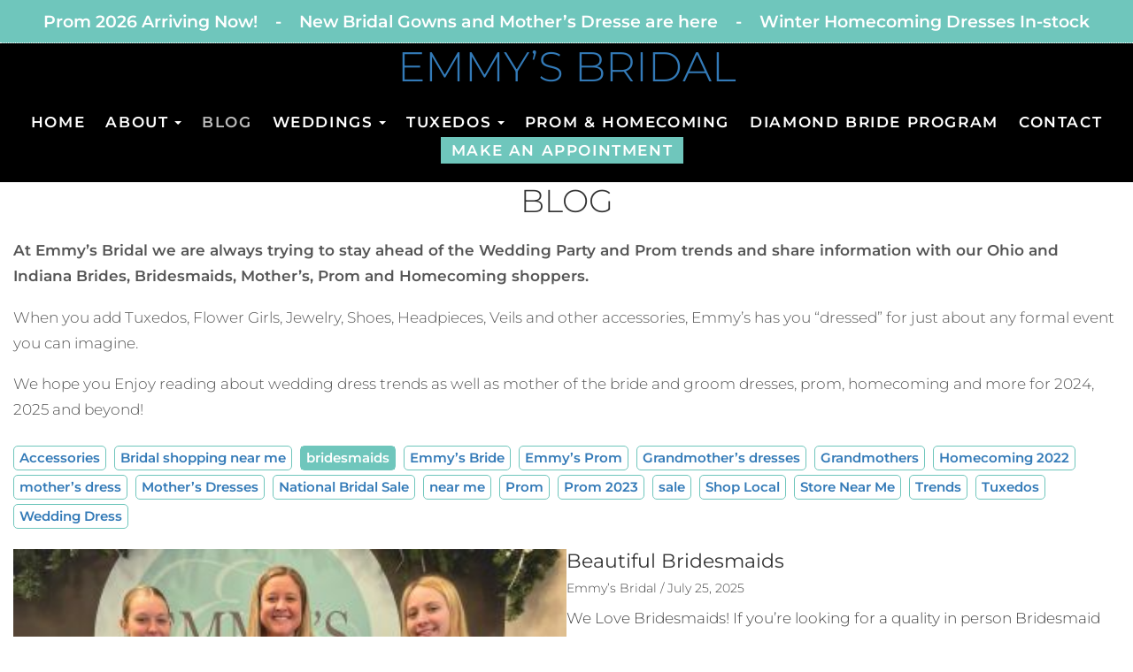

--- FILE ---
content_type: text/html; charset=utf-8
request_url: https://emmysbridal.com/blog?tag=bridesmaids
body_size: 7832
content:
<!DOCTYPE html>
<html lang="en">
<head>
		<meta name="web_author" content="Jottful Inc, hello@jottful.com" />
	<meta name="copyright" content="© IMPORTANT LEGAL MESSAGE: The code and design for this website are copyrighted by Jottful Inc. You may not copy this code or design without express written permission from Jottful. Jottful may seek legal remedies for any infringement of this copyright. The copyright for the images and text are typically held by Jottful's customer, as is indicated in the footer of each page on the website." />

	<meta name="viewport" content="width=device-width, initial-scale=1" />

	
	
	<title>Emmy&#8217;s Bridal, Minster, OH. Bridal, Prom and Formal wear BLOG</title>

	
			<meta property="og:title" content="Emmy's Bridal, Minster, OH. Bridal, Prom and Formal wear BLOG" />
	
	
			<meta property="og:type" content="article" />
	
			<meta property="og:url" content="https://emmysbridal.com/blog" />
		<link rel="canonical" href="https://emmysbridal.com/blog" />
	
	
	
			<base href="https://emmysbridal.com/" />
				<link rel="icon" href="/images/210/K7v65aDnSmHAtyApRLpnjJqSNZ5Li7gd6UPezKNg-32x_-resize.png?token=e1c4a0d7e163c6c026832bc260c5685a" />
		<link rel="apple-touch-icon" sizes="152x152" href="/images/210/K7v65aDnSmHAtyApRLpnjJqSNZ5Li7gd6UPezKNg-152x_-resize.png?token=44db737800fc790af3f92a6d17c017fc" />
		<meta name="csrf-token" content="mEHWF8cKaFqST7dZQFiK1ayNbMQ1qHiTmUAZlQj2" />

	
	
	
	<script src="https://emmysbridal.com/build/assets/svg-inject-9qPVRxQA.js"></script>

	
						<script async src="https://www.googletagmanager.com/gtag/js?id=G-17NN14YL35"></script>
	<script>
		window.dataLayer = window.dataLayer || [];
		function gtag(){dataLayer.push(arguments);}
		gtag('js', new Date());
					gtag('config', 'G-17NN14YL35');
			</script>


	<script>
		(function(w,d,s,l,i){
			w[l]=w[l]||[];
			w[l].push({'gtm.start':new Date().getTime(),event:'gtm.js'});
			var f=d.getElementsByTagName(s)[0], j=d.createElement(s), dl=l!='dataLayer'?'&l='+l:'';
			j.async=true;
			j.src='https://www.googletagmanager.com/gtm.js?id='+i+dl;
			f.parentNode.insertBefore(j,f);
		})(window,document,'script','dataLayer','GTM-WXRKV3F');
	</script>


			
	<!-- Google Tag Manager -->
<script>(function(w,d,s,l,i){w[l]=w[l]||[];w[l].push({'gtm.start':
new Date().getTime(),event:'gtm.js'});var f=d.getElementsByTagName(s)[0],
j=d.createElement(s),dl=l!='dataLayer'?'&l='+l:'';j.async=true;j.src=
'https://www.googletagmanager.com/gtm.js?id='+i+dl;f.parentNode.insertBefore(j,f);
})(window,document,'script','dataLayerZypmedia','GTM-WXRKV3F');</script>
<!-- End Google Tag Manager -->

	

 	



	<style>
		:root {
					 		--dark-color:  #6fc6bc;
		 		--dark-color-translucent:  #6fc6bc66;
		 		--dark-color-lighter: color-mix(in srgb, #6fc6bc, #fff 25%);
		 		--dark-color-darker: color-mix(in srgb, #6fc6bc, #000 15%);
								}
	</style>
	<link rel="preload" as="style" href="https://emmysbridal.com/build/assets/style-5FpaIDks.css" /><link rel="stylesheet" href="https://emmysbridal.com/build/assets/style-5FpaIDks.css" data-navigate-track="reload" />
	
			<link rel="preload" as="style" href="https://emmysbridal.com/build/assets/bootstrap-pageserver-1X4krncH.css" /><link rel="stylesheet" href="https://emmysbridal.com/build/assets/bootstrap-pageserver-1X4krncH.css" data-navigate-track="reload" />	
		<style>
				@font-face {
		font-family: 'Montserrat';
		font-weight: 1 300;
		font-style: normal;
		src: url('/fonts/montserrat_300.woff2') format('woff2');
	}
			@font-face {
			font-family: 'Montserrat';
			font-weight: 1 300;
			font-style: italic;
			src: url('/fonts/montserrat_300italic.woff2') format('woff2');
		}
				@font-face {
			font-family: 'Montserrat';
			font-weight: 301 1000;
			src: url('/fonts/montserrat_600.woff2') format('woff2');
		}
				@font-face {
			font-family: 'Montserrat';
			font-weight: 301 1000;
			font-style: italic;
			src: url('/fonts/montserrat_600italic.woff2') format('woff2');
		}
	
				@font-face {
		font-family: 'Montserrat';
		font-weight: 1 499;
		font-style: normal;
		src: url('/fonts/montserrat_300.woff2') format('woff2');
	}
			@font-face {
			font-family: 'Montserrat';
			font-weight: 1 499;
			font-style: italic;
			src: url('/fonts/montserrat_300italic.woff2') format('woff2');
		}
				@font-face {
			font-family: 'Montserrat';
			font-weight: 500 1000;
			src: url('/fonts/montserrat_600.woff2') format('woff2');
		}
				@font-face {
			font-family: 'Montserrat';
			font-weight: 500 1000;
			font-style: italic;
			src: url('/fonts/montserrat_600italic.woff2') format('woff2');
		}
	
			@font-face {
			font-family: 'Montserrat';
			font-weight: 600;
			src: url('/fonts/montserrat_600.woff2') format('woff2');
		}
	
			@font-face {
			font-family: 'Montserrat';
			font-weight: 400;
			src: url('/fonts/montserrat_regular.woff2') format('woff2');
		}
	</style>


<style>
	:root {
		--headline-font-family: 'Montserrat';
		--headline-weight: 300;
		--headline-font-size: max(
			1.6rem,
			min(
				5.0625vw,
				2.25rem
			)
		);
		--headline-line-height: 1.2;
		--headline-text-transform: uppercase;
		--hero-headline-font-size: clamp(
			calc( var(--headline-font-size) * 1.15 ),
			4.05vw,
			calc( var(--headline-font-size) * 1.8 )
		);

		--body-font-family: 'Montserrat';
		--body-weight: 300;
		--body-font-size: 1.06rem;
		--body-line-height: 1.72;

					--subheadline-font-family: var(--body-font-family);
			--subheadline-weight: 400;
			--subheadline-font-size: min(calc(var(--body-font-size) * 1.2), var(--headline-font-size));
			--subheadline-line-height: calc(var(--body-line-height) * 0.9);
			--subheadline-text-transform: none;
			--hero-subheadline-weight:  var(--body-weight);
			--hero-subheadline-font-size: max(
				var(--body-font-size),
				2vw,
				calc( var(--body-font-size) * 1.05 )
			);
		
					--navigation-font-family: 'Montserrat';
			--navigation-weight: 600;
				--navigation-text-transform: uppercase;

		--button-text-transform: uppercase;
	}
</style>


		<link rel="preload" as="style" href="https://emmysbridal.com/build/assets/pageserver-BrFReOOP.css" /><link rel="stylesheet" href="https://emmysbridal.com/build/assets/pageserver-BrFReOOP.css" data-navigate-track="reload" />	<link rel="preload" as="style" href="https://emmysbridal.com/build/assets/bold-u-2qcY2o.css" /><link rel="stylesheet" href="https://emmysbridal.com/build/assets/bold-u-2qcY2o.css" data-navigate-track="reload" />
	
	
	
	
		
	
	<script>/**/</script>

	</head>

<body
	id="top"
	>
						<noscript><iframe src="https://www.googletagmanager.com/ns.html?id=GTM-WXRKV3F" height="0" width="0" style="display:none;visibility:hidden"></iframe></noscript>


		
		<!-- Google Tag Manager (noscript) -->
<noscript><iframe src="https://www.googletagmanager.com/ns.html?id=GTM-WXRKV3F"
height="0" width="0" style="display:none;visibility:hidden"></iframe></noscript>
<!-- End Google Tag Manager (noscript) -->
	
	<div class="all-but-footer">

		
						
		
				
		
											<!-- site alert -->
<aside
	class="alert"
>
	<!--<span class="close-icon">×</span>-->
	<p
			><strong>Prom 2026 Arriving Now!    -    New Bridal Gowns and Mother&#8217;s Dresse are here    -    Winter Homecoming Dresses In-stock</strong></p>
</aside>
							
		
		

									
				
				<!-- header component -->
				<style>
	:root {
		--header-inside-vertical-space: 21px;
		--header-outside-vertical-space: 0px;

		
					--header-background-color: #000000;
							--header-nav-sub-background-color: #000000;
		
/*		*/
		
					--header-link-highlight-opacity: 0.9;
		
		--header-title-font-size: clamp(calc(var(--headline-font-size) * 0.75), 3.7vw, 3.2rem );
		--header-tagline-font-size: clamp(calc(var(--body-font-size) * 0.85), 1.4vw, var(--body-font-size));
	}
</style>

<header
	role="banner"
	class="header component center-brand"
	style="
			"
>
			<div
	class="
		site-brand
		
		
	"
>
	
			<div
			class="text-container only-title "
		>
							<h1 class="title">
					<a
						href="./"
						rel="home"
					>EMMY&#8217;S BRIDAL</a>
				</h1>
								</div>
	</div>
		<div class="contact-info">
	
	</div>
	</header>				
				
							
				
				<!-- navigation component -->
				<nav
	class="
		navigation
		component
		complete
		center-aligned
	"
	role="navigation"
>
		    <!-- Collapse button -->
	    <button
	    	class="nav-toggler"
	    	type="button"
	    	data-toggle="collapse"
	    	data-target="#nav-97229"
	    	aria-controls="nav-97229"
	    	aria-expanded="false"
	    	aria-label="Navigation toggle"
	    >
	    	<span class="icon-bars"></span> Menu
	   	</button>
	
    <!-- Collapsible content -->
	<div
					class="collapse"
			id="nav-97229"
			>
		<ul
			class="nav-top-level"
			role="menubar"
		>
						
								
				<li
					class="nav-top-item"
					role="none"
				>
					<a
						href="./"
						
						class="nav-top-link   "
													role="menuitem"
											>
						Home
					</a>
									</li>
				
							
								
				<li
					class="nav-top-item"
					role="none"
				>
					<a
						href="#"
						
						class="nav-top-link  dropdown-toggle "
													id="nav-top-link-about"
							data-toggle="dropdown"
							data-trigger="focus"
							data-target="#"
							role="button"
							aria-haspopup="true"
							aria-expanded="false"
											>
						About<span class="caret margin-left"></span>
					</a>
											<ul
							class="nav-sub-level dropdown-menu"
							aria-labelledby="nav-top-link-about"
							role="menu"
						>
																							<li
									class="nav-sub-item"
									role="none"
								>
									<a
										href="about/about-us"
										
										class="nav-sub-link "
										role="menuitem"
									>About Us</a>
								</li>
																															<li
									class="nav-sub-item"
									role="none"
								>
									<a
										href="about/alterations"
										
										class="nav-sub-link "
										role="menuitem"
									>Alterations</a>
								</li>
																															<li
									class="nav-sub-item"
									role="none"
								>
									<a
										href="about/events"
										
										class="nav-sub-link "
										role="menuitem"
									>Events</a>
								</li>
																					</ul>
									</li>
				
							
								
				<li
					class="nav-top-item"
					role="none"
				>
					<a
						href="blog"
						
						class="nav-top-link active  "
													role="menuitem"
											>
						Blog
					</a>
									</li>
				
							
								
				<li
					class="nav-top-item"
					role="none"
				>
					<a
						href="#"
						
						class="nav-top-link  dropdown-toggle "
													id="nav-top-link-weddings"
							data-toggle="dropdown"
							data-trigger="focus"
							data-target="#"
							role="button"
							aria-haspopup="true"
							aria-expanded="false"
											>
						Weddings<span class="caret margin-left"></span>
					</a>
											<ul
							class="nav-sub-level dropdown-menu"
							aria-labelledby="nav-top-link-weddings"
							role="menu"
						>
																							<li
									class="nav-sub-item"
									role="none"
								>
									<a
										href="weddings/wedding-dresses"
										
										class="nav-sub-link "
										role="menuitem"
									>Wedding Dresses</a>
								</li>
																															<li
									class="nav-sub-item"
									role="none"
								>
									<a
										href="weddings/bridesmaid-dresses"
										
										class="nav-sub-link "
										role="menuitem"
									>Bridesmaid Dresses</a>
								</li>
																															<li
									class="nav-sub-item"
									role="none"
								>
									<a
										href="weddings/mothers-dresses"
										
										class="nav-sub-link "
										role="menuitem"
									>Mother&#8217;s Dresses</a>
								</li>
																															<li
									class="nav-sub-item"
									role="none"
								>
									<a
										href="weddings/flower-girl-communion"
										
										class="nav-sub-link "
										role="menuitem"
									>Flower Girl / Communion</a>
								</li>
																					</ul>
									</li>
				
							
								
				<li
					class="nav-top-item"
					role="none"
				>
					<a
						href="#"
						
						class="nav-top-link  dropdown-toggle "
													id="nav-top-link-tuxedos"
							data-toggle="dropdown"
							data-trigger="focus"
							data-target="#"
							role="button"
							aria-haspopup="true"
							aria-expanded="false"
											>
						Tuxedos<span class="caret margin-left"></span>
					</a>
											<ul
							class="nav-sub-level dropdown-menu"
							aria-labelledby="nav-top-link-tuxedos"
							role="menu"
						>
																							<li
									class="nav-sub-item"
									role="none"
								>
									<a
										href="https://www.jimsformalwear.com/myjfw/bat/GE194"
										
										class="nav-sub-link "
										role="menuitem"
									>Build a Tux</a>
								</li>
																															<li
									class="nav-sub-item"
									role="none"
								>
									<a
										href="tuxedos/submit-measurements"
										
										class="nav-sub-link "
										role="menuitem"
									>Submit Measurements</a>
								</li>
																					</ul>
									</li>
				
							
								
				<li
					class="nav-top-item"
					role="none"
				>
					<a
						href="prom-homecoming"
						
						class="nav-top-link   "
													role="menuitem"
											>
						Prom & Homecoming
					</a>
									</li>
				
							
								
				<li
					class="nav-top-item"
					role="none"
				>
					<a
						href="diamond-bride-program"
						
						class="nav-top-link   "
													role="menuitem"
											>
						Diamond Bride Program
					</a>
									</li>
				
							
								
				<li
					class="nav-top-item"
					role="none"
				>
					<a
						href="contact-hours"
						
						class="nav-top-link   "
													role="menuitem"
											>
						Contact
					</a>
									</li>
				
							
								
				<li
					class="nav-top-item"
					role="none"
				>
					<a
						href="make-an-appointment"
						
						class="nav-top-link   highlight"
													role="menuitem"
											>
						Make An Appointment
					</a>
									</li>
				
									</ul>
	</div>
</nav>				
				
							
				
				<!-- blog component -->
				<section
	class="
		blog container component
		
		
	"
	style="
		--number-of-columns: 1;
	"
	id="c97231"
	>
			<h1
					>Blog</h1>
	
			<div
			class="body more-margin-bottom"
					>
			<p><strong>At Emmy&#8217;s Bridal we are always trying to stay ahead of the Wedding Party and Prom trends and share information with our Ohio and Indiana Brides, Bridesmaids, Mother&#8217;s, Prom and Homecoming shoppers. </strong></p>
<p>When you add Tuxedos, Flower Girls, Jewelry, Shoes, Headpieces, Veils and other accessories, Emmy&#8217;s has you &#8220;dressed&#8221; for just about any formal event you can imagine.</p>
<p>We hope you Enjoy reading about wedding dress trends as well as mother of the bride and groom dresses, prom, homecoming and more for 2024, 2025 and beyond!</p>
		</div>
	
			<dl class="tags ">
							<dt class="tag"><a  href="blog?tag=Accessories">Accessories</a></dt>
							<dt class="tag"><a  href="blog?tag=Bridal+shopping+near+me">Bridal shopping near me</a></dt>
							<dt class="tag"><a rel="tag" class="selected" href="blog">bridesmaids</a></dt>
							<dt class="tag"><a  href="blog?tag=Emmy%27s+Bride">Emmy&#8217;s Bride</a></dt>
							<dt class="tag"><a  href="blog?tag=Emmy%27s+Prom">Emmy&#8217;s Prom</a></dt>
							<dt class="tag"><a  href="blog?tag=Grandmother%27s+dresses">Grandmother&#8217;s dresses</a></dt>
							<dt class="tag"><a  href="blog?tag=Grandmothers">Grandmothers</a></dt>
							<dt class="tag"><a  href="blog?tag=Homecoming+2022">Homecoming 2022</a></dt>
							<dt class="tag"><a  href="blog?tag=mother%27s+dress">mother&#8217;s dress</a></dt>
							<dt class="tag"><a  href="blog?tag=Mother%27s+Dresses">Mother&#8217;s Dresses</a></dt>
							<dt class="tag"><a  href="blog?tag=National+Bridal+Sale">National Bridal Sale</a></dt>
							<dt class="tag"><a  href="blog?tag=near+me">near me</a></dt>
							<dt class="tag"><a  href="blog?tag=Prom">Prom</a></dt>
							<dt class="tag"><a  href="blog?tag=Prom+2023">Prom 2023</a></dt>
							<dt class="tag"><a  href="blog?tag=sale">sale</a></dt>
							<dt class="tag"><a  href="blog?tag=Shop+Local">Shop Local</a></dt>
							<dt class="tag"><a  href="blog?tag=Store+Near+Me">Store Near Me</a></dt>
							<dt class="tag"><a  href="blog?tag=Trends">Trends</a></dt>
							<dt class="tag"><a  href="blog?tag=Tuxedos">Tuxedos</a></dt>
							<dt class="tag"><a  href="blog?tag=Wedding+Dress">Wedding Dress</a></dt>
					</dl>
	
	
	<div
		class="
			items
			list
			left-aligned
		"
		data-infinite-scroll-container="c97231"
		data-number-of-pages="1"
		data-page-url-parameter="page"
	>
									<div
	class="page-teaser item list-mode with-image    "
	id="post-64991"
	>

	<a class="read-more" href="blog/beautiful-bridesmaids">
		
		<div class="image-and-text">
							<div class="image-container">
					<img
			width="340" sizes="(min-width: 780px) 339px, (min-width: 600px) 500px, (min-width: 360px) calc(90.91vw - 27px), calc(50vw + 110px)" height="227" loading="lazy" src="/images/210/u3hfa0rdPT0PJUuAm28sUrYDUgQIwhIHgKwXyR11-340x_-resize-trim(0%2C211%2C1440%2C1172).jpg?token=60b2256ccebcbb299f3d50bd0f4b0aee" srcset="/images/210/u3hfa0rdPT0PJUuAm28sUrYDUgQIwhIHgKwXyR11-170x_-resize-trim(0%2C211%2C1440%2C1172).jpg?token=18cf953a69c66d8927ae013dc552b1be 170w, /images/210/u3hfa0rdPT0PJUuAm28sUrYDUgQIwhIHgKwXyR11-340x_-resize-trim(0%2C211%2C1440%2C1172).jpg?token=60b2256ccebcbb299f3d50bd0f4b0aee 340w, /images/210/u3hfa0rdPT0PJUuAm28sUrYDUgQIwhIHgKwXyR11-680x_-resize-trim(0%2C211%2C1440%2C1172).jpg?token=4918deb56b059b25a678a170acdfe07e 680w" 
			
		/>
				</div>
						<div class="text-container">
				<h2>Beautiful Bridesmaids</h2>
				<div class="date-and-author">
											Emmy&#8217;s Bridal /																							July 25, 2025
															</div>
				<div class="post-excerpt">
					<p>We Love Bridesmaids! If you&#8217;re looking for a quality in person Bridesmaid experience, look no further than Emmy&#8217;s Bridal. Many stores have ceased carrying bridesmaid&#8217;s dresses, but we believe the bridesmaids deserve a wonderful in store experience just like the bride! Get your girls together and make an appointment at Emmy&#8217;s to find the perfect combination of looks for your Bridesmaids. Our stylists can help you find a dress for everyone&#8217;s style in colors you will love. You can&#8217;t beat shopping with your girls and ordering the perfect bridesmaid dress near you!</p>
<p>Make your Bridesmaid appointment soon!</p>
				</div>
				
			</div>
		</div>
	</a>
</div>
												<div
	class="page-teaser item list-mode with-image    "
	id="post-40131"
	>

	<a class="read-more" href="blog/bridesmaid-beauties">
		
		<div class="image-and-text">
							<div class="image-container">
					<img
			width="340" sizes="(min-width: 780px) 339px, (min-width: 600px) 500px, (min-width: 360px) calc(90.91vw - 27px), calc(50vw + 110px)" height="226.7" loading="lazy" src="/images/210/0k2Ak63aKzFyvQYYdPkZER1ylrkuCVL9qQcZjTg2-340x_-resize-trim(0%2C0%2C810%2C540).jpg?token=6820889f9f7e77b2f35ca2329cc65109" srcset="/images/210/0k2Ak63aKzFyvQYYdPkZER1ylrkuCVL9qQcZjTg2-170x_-resize-trim(0%2C0%2C810%2C540).jpg?token=26a2d774b2a71b0d2d1c6f99b983e091 170w, /images/210/0k2Ak63aKzFyvQYYdPkZER1ylrkuCVL9qQcZjTg2-340x_-resize-trim(0%2C0%2C810%2C540).jpg?token=6820889f9f7e77b2f35ca2329cc65109 340w, /images/210/0k2Ak63aKzFyvQYYdPkZER1ylrkuCVL9qQcZjTg2-680x_-resize-trim(0%2C0%2C810%2C540).jpg?token=041b6be65b045f119cd15148ef984a6e 680w" 
			
		/>
				</div>
						<div class="text-container">
				<h2>Bridesmaid Beauties</h2>
				<div class="date-and-author">
											Emmys Bridal /																							September 20, 2023
															</div>
				<div class="post-excerpt">
					<p>In the&nbsp; August heat, These beautiful bridesmaids in terra cotta colored dresses outshone the sun itself with the latest in trendy bridesmaid styles and colors, all waiting for you at Emmy&#8217;s Bridal. Our bridesmaid selection is an exquisite array of beautiful dresses that will elevate your bridal party to new heights of elegance and grace.</p>
<p>What sets us apart is not just our stunning collection but also the personalized service we provide. We understand that bridesmaids&#8217; dresses are crucial to your big day, and that&#8217;s why we&#8217;re your advocates. If by any chance your order isn&#8217;t correct, we&#8217;ll be right there to make it right, ensuring a smooth and stress-free experience.</p>
<p>When you shop at Emmy&#8217;s Bridal, you have the luxury of a dedicated stylist by your side. Say goodbye</p>
				</div>
				
			</div>
		</div>
	</a>
</div>
												<div
	class="page-teaser item list-mode with-image    "
	id="post-25632"
	>

	<a class="read-more" href="blog/wedding-party-week-is-back">
		
		<div class="image-and-text">
							<div class="image-container">
					<img
			width="340" sizes="(min-width: 780px) 339px, (min-width: 600px) 500px, (min-width: 360px) calc(90.91vw - 27px), calc(50vw + 110px)" height="226.2" loading="lazy" src="/images/210/E8bRNTGP8A9mrxkC7O8oxcT0JTSwtst4qlHRMGXa-340x_-resize-trim(0%2C0%2C1162%2C773).png?token=d549ff4235f97fe4abf096ea0c87cf84" srcset="/images/210/E8bRNTGP8A9mrxkC7O8oxcT0JTSwtst4qlHRMGXa-170x_-resize-trim(0%2C0%2C1162%2C773).png?token=8f0c43dbcbd2d09a8ddc6d8c0d3b29be 170w, /images/210/E8bRNTGP8A9mrxkC7O8oxcT0JTSwtst4qlHRMGXa-340x_-resize-trim(0%2C0%2C1162%2C773).png?token=d549ff4235f97fe4abf096ea0c87cf84 340w, /images/210/E8bRNTGP8A9mrxkC7O8oxcT0JTSwtst4qlHRMGXa-680x_-resize-trim(0%2C0%2C1162%2C773).png?token=13511fcd63663b525b37a4f9200b1c92 680w" 
			
		/>
				</div>
						<div class="text-container">
				<h2>Wedding Party Week is BACK</h2>
				<div class="date-and-author">
																							November 22, 2022
															</div>
				<div class="post-excerpt">
					<p>This is the perfect time to have your bridesmaids place their Brides maid dress order!</p>
				</div>
				
			</div>
		</div>
	</a>
</div>
						</div>

			
	
</section>				
				
																	</div>
					<!-- footer container -->
					<footer class="footer">
				
				
				<!-- footer component -->
				<div class="site-footer component" id="c97230">
		<div class="footer-row row">
							<div class="footer-col location-hours-col col-sm-8">
																												<div class="location-row row no-gutter">
																	<div class="location-col col-sm-6">
																					<h2>Contact</h2>
																					
										<div class="footer-location">
											<div>336 N. Main St</div>

	<div>Minster, Ohio 45865</div>

											<div>
		<span>Phone</span>
		<a
			href="tel:(419) 628-7555"
			title="dial number"
		>(419) 628-7555</a>
	</div>


	<div>
		<span>Email</span>
		<a
			href="mailto:info@emmysbridal.com"
			title="write email"
		>info@emmysbridal.com</a>
	</div>

																					</div>

									</div>
								
																	<div class="location-col hours-col col-sm-6">
																					<h2>Hours</h2>
																					
										<div>
							Mon:
			
												10am–5pm
									</div>
			<div>
							Tue–Wed:
			
												11am–7pm
									</div>
			<div>
							Thu–Fri:
			
												10am–5pm
									</div>
			<div>
							Sat:
			
												9am–3pm
									</div>
			<div>
							Sun:
			
												12pm–4pm
									</div>
	
			<div class="less-margin-top">CLOSED ew Years Eve &amp; New Years Day. NEW STORE HOURS COMING IN JANUARY 2026. Call or request your appointment via email soon! Emmy&#8217;s Bridal is one of the premier Bridal, Prom &amp; Tuxedo stores in Ohio and Indiana. Proudly serving brides and mothers and grandmothers of the bride and groom and their wedding parties near me with Wedding, Mother&#8217;s and Bridesmaid dresses in Jay County, Portland and Union City, IN, Minster, Lima, Dayton, Columbus, Wapakoneta, St. Henry, Kenton, Sidney, Troy, Celina, Versailles, Greenville, Piqua, Findlay,  Auglaize, Mercer, Shelby, Darke, Allen, Champaign, Miami County, OH and Beyond!</div>
	
	
										</div>
															</div>
															</div>
										<div class="footer-col col-sm-4">
					<h2 class="connect-header">Connect</h2>
					<div class="social-platform-icons">
			<a href="https://www.facebook.com/EmmysBridal/" class="social-platform-icon" title="Facebook page"><svg xmlns="http://www.w3.org/2000/svg" viewBox="0 0 448 512"><!--!Font Awesome Free 6.6.0 by @fontawesome - https://fontawesome.com License - https://fontawesome.com/license/free Copyright 2024 Fonticons, Inc.--><path d="M64 32C28.7 32 0 60.7 0 96V416c0 35.3 28.7 64 64 64h98.2V334.2H109.4V256h52.8V222.3c0-87.1 39.4-127.5 125-127.5c16.2 0 44.2 3.2 55.7 6.4V172c-6-.6-16.5-1-29.6-1c-42 0-58.2 15.9-58.2 57.2V256h83.6l-14.4 78.2H255V480H384c35.3 0 64-28.7 64-64V96c0-35.3-28.7-64-64-64H64z"/></svg></a>
			<a href="https://www.instagram.com/emmysbridal/" class="social-platform-icon" title="Instagram feed"><svg xmlns="http://www.w3.org/2000/svg" viewBox="0 0 448 512"><!--!Font Awesome Free 6.6.0 by @fontawesome - https://fontawesome.com License - https://fontawesome.com/license/free Copyright 2024 Fonticons, Inc.--><path d="M224.1 141c-63.6 0-114.9 51.3-114.9 114.9s51.3 114.9 114.9 114.9S339 319.5 339 255.9 287.7 141 224.1 141zm0 189.6c-41.1 0-74.7-33.5-74.7-74.7s33.5-74.7 74.7-74.7 74.7 33.5 74.7 74.7-33.6 74.7-74.7 74.7zm146.4-194.3c0 14.9-12 26.8-26.8 26.8-14.9 0-26.8-12-26.8-26.8s12-26.8 26.8-26.8 26.8 12 26.8 26.8zm76.1 27.2c-1.7-35.9-9.9-67.7-36.2-93.9-26.2-26.2-58-34.4-93.9-36.2-37-2.1-147.9-2.1-184.9 0-35.8 1.7-67.6 9.9-93.9 36.1s-34.4 58-36.2 93.9c-2.1 37-2.1 147.9 0 184.9 1.7 35.9 9.9 67.7 36.2 93.9s58 34.4 93.9 36.2c37 2.1 147.9 2.1 184.9 0 35.9-1.7 67.7-9.9 93.9-36.2 26.2-26.2 34.4-58 36.2-93.9 2.1-37 2.1-147.8 0-184.8zM398.8 388c-7.8 19.6-22.9 34.7-42.6 42.6-29.5 11.7-99.5 9-132.1 9s-102.7 2.6-132.1-9c-19.6-7.8-34.7-22.9-42.6-42.6-11.7-29.5-9-99.5-9-132.1s-2.6-102.7 9-132.1c7.8-19.6 22.9-34.7 42.6-42.6 29.5-11.7 99.5-9 132.1-9s102.7-2.6 132.1 9c19.6 7.8 34.7 22.9 42.6 42.6 11.7 29.5 9 99.5 9 132.1s2.7 102.7-9 132.1z"/></svg></a>
			<a href="https://www.pinterest.com/emmysbridal/" class="social-platform-icon" title="Pinterest board"><svg xmlns="http://www.w3.org/2000/svg" viewBox="0 0 448 512"><!--!Font Awesome Free 6.6.0 by @fontawesome - https://fontawesome.com License - https://fontawesome.com/license/free Copyright 2024 Fonticons, Inc.--><path d="M384 32H64C28.7 32 0 60.7 0 96V416c0 35.3 28.7 64 64 64h72.6l-2.2-.8c-5.4-48.1-3.1-57.5 15.7-134.7c3.9-16 8.5-35 13.9-57.9c0 0-7.3-14.8-7.3-36.5c0-70.7 75.5-78 75.5-25c0 13.5-5.4 31.1-11.2 49.8c-3.3 10.6-6.6 21.5-9.1 32c-5.7 24.5 12.3 44.4 36.4 44.4c43.7 0 77.2-46 77.2-112.4c0-58.8-42.3-99.9-102.6-99.9C153 139 112 191.4 112 245.6c0 21.1 8.2 43.7 18.3 56c2 2.4 2.3 4.5 1.7 7c-1.1 4.7-3.1 12.9-4.7 19.2c-1 4-1.8 7.3-2.1 8.6c-1.1 4.5-3.5 5.5-8.2 3.3c-30.6-14.3-49.8-59.1-49.8-95.1C67.2 167.1 123.4 96 229.4 96c85.2 0 151.4 60.7 151.4 141.8c0 84.6-53.3 152.7-127.4 152.7c-24.9 0-48.3-12.9-56.3-28.2c0 0-12.3 46.9-15.3 58.4c-5 19.3-17.6 42.9-27.4 59.3H384c35.3 0 64-28.7 64-64V96c0-35.3-28.7-64-64-64z"/></svg></a>
		</div>
				</div>
								</div>
	</div>
				
				
			
		
		
		<div class="brand-footer">
	<div class="items">
		<span class="first-item">© 2026 EMMY&#8217;S BRIDAL</span>
							<span class="later-item">
				Powered by
																								<a class="brand-logo-link" href="https://jottful.com" target="_blank"><img class="brand-logo" src="/graphics/jottful-logo-small.png" alt="Jottful" height="16" width="46" style="top:-1px; height:1.05em; width:auto;" /></a>
							</span>
							</div>
	</div>


	</footer>

    
	
						<a id="back-to-top" class="button" title="Back to top" href="#"></a>
					
	

	
	<script>
		window.page_path = 'blog';
		window.show_editor_login_form = 0;
		window.edit_mode = 0;
	</script>
	<link rel="modulepreload" as="script" href="https://emmysbridal.com/build/assets/bootstrap-pageserver-Cfxpr6rD.js" /><link rel="modulepreload" as="script" href="https://emmysbridal.com/build/assets/collapse-B4YUoYmC.js" /><link rel="modulepreload" as="script" href="https://emmysbridal.com/build/assets/jquery-Bkc9H2fb.js" /><link rel="modulepreload" as="script" href="https://emmysbridal.com/build/assets/modal-IohycjEI.js" /><link rel="modulepreload" as="script" href="https://emmysbridal.com/build/assets/_commonjsHelpers-CqkleIqs.js" /><script type="module" src="https://emmysbridal.com/build/assets/bootstrap-pageserver-Cfxpr6rD.js" data-navigate-track="reload"></script>	<link rel="modulepreload" as="script" href="https://emmysbridal.com/build/assets/pageserver--5rln1-E.js" /><link rel="modulepreload" as="script" href="https://emmysbridal.com/build/assets/jquery-Bkc9H2fb.js" /><link rel="modulepreload" as="script" href="https://emmysbridal.com/build/assets/js.cookie-C2b7Ongr.js" /><link rel="modulepreload" as="script" href="https://emmysbridal.com/build/assets/_commonjsHelpers-CqkleIqs.js" /><script type="module" src="https://emmysbridal.com/build/assets/pageserver--5rln1-E.js" data-navigate-track="reload"></script>
    
			
		<link rel="modulepreload" as="script" href="https://emmysbridal.com/build/assets/pageserver-infinite-scroll-DCHz54bm.js" /><link rel="modulepreload" as="script" href="https://emmysbridal.com/build/assets/jquery-Bkc9H2fb.js" /><link rel="modulepreload" as="script" href="https://emmysbridal.com/build/assets/_commonjsHelpers-CqkleIqs.js" /><script type="module" src="https://emmysbridal.com/build/assets/pageserver-infinite-scroll-DCHz54bm.js" data-navigate-track="reload"></script>	
	
	
	
	
	
	<div id="modal" class="modal fade" role="dialog" tabindex="-1"></div>

	
	
	
								
		
	
	
</body>
</html>

--- FILE ---
content_type: text/css; charset=utf-8
request_url: https://emmysbridal.com/build/assets/bold-u-2qcY2o.css
body_size: 338
content:
.alert{background:var(--dark-color, #666)}.alert.alert-success{background:var(--light-color, #F8F8F8)}.navigation{padding:15px;background:#000;color:#fff}.navigation .nav-toggler:hover{color:var(--light-color)}.navigation .nav-top-level{text-align:center}.navigation .nav-top-level .nav-top-item .nav-top-link{color:#fff;text-decoration:none}.navigation .nav-top-level .nav-top-item .nav-top-link:hover,.navigation .nav-top-level .nav-top-item .nav-top-link.active{background:#000;color:var(--light-color-darker, #bbb)}.navigation .nav-top-level .nav-top-item .nav-top-link.highlight{color:#fff;background:var(--dark-color, #808080)}.navigation .nav-top-level .nav-top-item .nav-top-link.highlight:hover{color:var(--light-color, #fff)}.navigation .nav-top-level .nav-top-item .nav-sub-level{border:solid 1px var(--light-color-translucent);border-width:0 1px 0 1px}.navigation .nav-top-level .nav-top-item .nav-sub-level .nav-sub-item .nav-sub-link{color:#fff;text-decoration:none}.navigation .nav-top-level .nav-top-item .nav-sub-level .nav-sub-item .nav-sub-link:hover,.navigation .nav-top-level .nav-top-item .nav-sub-level .nav-sub-item .nav-sub-link.active{color:var(--light-color-darker, #bbb)}section.hero .superimposition .button{background-color:#fff;color:var(--dark-color, #666)}section.hero .superimposition .button:hover{background-color:var(--dark-color, #666);color:#fff}.carousel h1{padding:0 0 .5rem;border-bottom:solid 1px #ccc}.footer .site-footer h2{color:#ffffffb3}.footer .site-footer hr{border-top:solid .3px rgba(55,55,55,.7);background-color:#373737b3;height:.3px}


--- FILE ---
content_type: application/javascript; charset=utf-8
request_url: https://emmysbridal.com/build/assets/pageserver-infinite-scroll-DCHz54bm.js
body_size: 1445
content:
import{$ as h}from"./jquery-Bkc9H2fb.js";import"./_commonjsHelpers-CqkleIqs.js";(function(o,i){var r="infiniteScrollHelper",a="plugin_"+r,d={bottomBuffer:0,debounceInt:100,doneLoading:null,interval:300,loadingClass:"loading",loadingClassTarget:null,loadMoreDelay:0,loadMore:o.noop,scrollContainer:null,startingPageCount:1,triggerInitialLoad:!1};function n(t,e){this.options=o.extend({},d,e),this.$element=o(t),this.$win=o(i),this.$loadingClassTarget=this._getLoadingClassTarget(),this.$scrollContainer=this._getScrollContainer(),this.loading=!1,this.doneLoadingInt=null,this.pageCount=this.options.triggerInitialLoad?this.options.startingPageCount-1:this.options.startingPageCount,this.destroyed=!1,this._init()}n.prototype._init=function(){this._addListeners(),this.options.triggerInitialLoad?this._beginLoadMore(this.options.loadMoreDelay):this._handleScroll()},n.prototype._getLoadingClassTarget=function(){return this.options.loadingClassTarget?o(this.options.loadingClassTarget):this.$element},n.prototype._getScrollContainer=function(){if(this.options.scrollContainer)return o(this.options.scrollContainer);var t=this,e=null;return this._isScrollableElement(this.$element)&&(e=this.$element),e||(e=this.$element.parents().filter(function(){return t._isScrollableElement(o(this))})),e=e.length>0?e:this.$win,e},n.prototype._isScrollableElement=function(t){return/(auto|scroll)/.test(t.css("overflow")+t.css("overflow-y"))},n.prototype._addListeners=function(){var t=this;this.$scrollContainer.on("scroll."+r,c(function(){t._handleScroll()},this.options.debounceInt))},n.prototype._removeListeners=function(){this.$scrollContainer.off("scroll."+r)},n.prototype._handleScroll=function(t){var e=this;this._shouldTriggerLoad()&&(this._beginLoadMore(this.options.loadMoreDelay),this.options.doneLoading&&(this.doneLoadingInt=setInterval(function(){e.options.doneLoading(e.pageCount)&&e._endLoadMore()},this.options.interval)))},n.prototype._shouldTriggerLoad=function(){var t=this._getElementBottom(),e=this.$scrollContainer.scrollTop()+this.$scrollContainer.height()+this.options.bottomBuffer;return!this.loading&&e>=t&&this.$element.is(":visible")},n.prototype._getElementHeight=function(){return this.$element==this.$scrollContainer?this.$element[0].scrollHeight:this.$element.height()},n.prototype._getElementBottom=function(){return this.$element==this.$scrollContainer?this._getElementHeight():this._getElementHeight()+this.$element.offset().top},n.prototype._beginLoadMore=function(t){t=t||0,setTimeout(o.proxy(function(){this.loading=!0,this._removeListeners(),this.pageCount++,this.$loadingClassTarget.addClass(this.options.loadingClass),this.options.loadMore(this.pageCount,o.proxy(this._endLoadMore,this))},this),t)},n.prototype._endLoadMore=function(){clearInterval(this.doneLoadingInt),this.loading=!1,this.$loadingClassTarget.removeClass(this.options.loadingClass),!this.destroyed&&this._addListeners()},n.prototype.destroy=function(){this._removeListeners(),this.options.loadMore=null,this.options.doneLoading=null,o.data(this.$element[0],a,null),clearInterval(this.doneLoadingInt),this.destroyed=!0};function g(t,e,s){t&&o.isFunction(t[e])&&t[e].apply(t,s)}function c(t,e,s){var l;return function(){var u=this,p=arguments,f=function(){l=null,t.apply(u,p)};clearTimeout(l),l=setTimeout(f,e)}}o.fn[r]=function(t){var e=!1,s=arguments;return typeof t=="string"&&(e=t),this.each(function(){var l=o.data(this,a);!l&&!e?o.data(this,a,new n(this,t)):e&&g(l,e,Array.prototype.slice.call(s,1))})},i.InfiniteScrollHelper=i.InfiniteScrollHelper||n})(h,window);h("[data-infinite-scroll-container]").each(function(o){const i=h(this),r=i.parent().find(".pagination"),a=`[data-infinite-scroll-container="${i.data("infinite-scroll-container")}"]`,d=i.data("page-url-parameter"),n=parseInt(i.data("number-of-pages")),g=new URL(location.href);g.searchParams.get(d)||(r.hide(),i.infiniteScrollHelper({bottomBuffer:2e3,loadingClassTarget:"body",loadingClass:"waiting",loadMore:function(t,e){if(t>n){console.debug("Reached last page."),e();return}let s=g;s.searchParams.set(d,t),s&&(console.debug(`Fetching ${s}`),h.get(s,function(l){h(l).find(a).children().appendTo(i),e()}))}}),console.debug("Infinite scroll enabled for "+i.parent(".component").attr("id")))});
